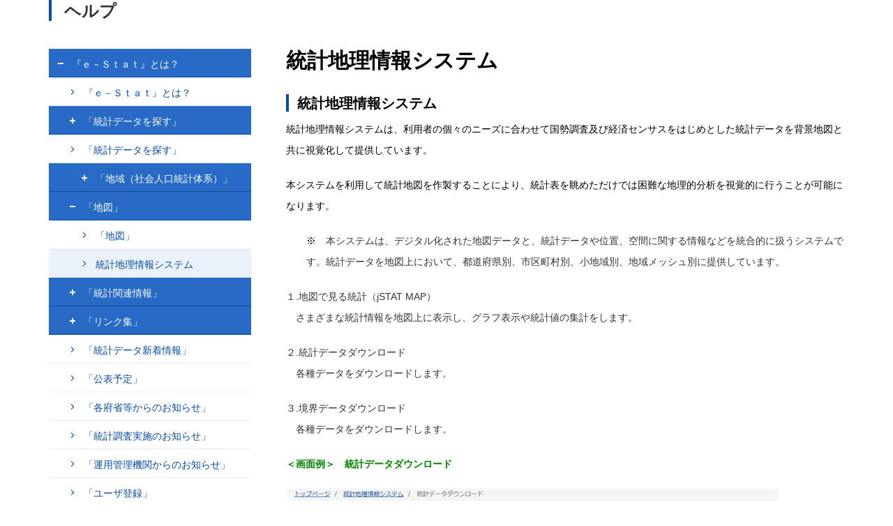

--- FILE ---
content_type: text/html; charset=UTF-8
request_url: https://www.e-stat.go.jp/help/view-on/map/gis
body_size: 13020
content:
<!DOCTYPE html>
<html  lang="ja" dir="ltr" prefix="content: http://purl.org/rss/1.0/modules/content/  dc: http://purl.org/dc/terms/  foaf: http://xmlns.com/foaf/0.1/  og: http://ogp.me/ns#  rdfs: http://www.w3.org/2000/01/rdf-schema#  schema: http://schema.org/  sioc: http://rdfs.org/sioc/ns#  sioct: http://rdfs.org/sioc/types#  skos: http://www.w3.org/2004/02/skos/core#  xsd: http://www.w3.org/2001/XMLSchema# ">
  <head>
    <meta charset="utf-8" />
<script>var _paq = _paq || [];(function(){var u=(("https:" == document.location.protocol) ? "https://www.e-stat.go.jp/matomo/" : "http://www.e-stat.go.jp/matomo/");_paq.push(["setSiteId", "2"]);_paq.push(["setTrackerUrl", u+"matomo.php"]);_paq.push(["setDoNotTrack", 1]);_paq.push(["setCookieDomain", ".www.e-stat.go.jp"]);if (!window.matomo_search_results_active) {_paq.push(["trackPageView"]);}_paq.push(["setIgnoreClasses", ["no-tracking","colorbox"]]);_paq.push(["enableLinkTracking"]);var d=document,g=d.createElement("script"),s=d.getElementsByTagName("script")[0];g.type="text/javascript";g.defer=true;g.async=true;g.src=u+"matomo.js";s.parentNode.insertBefore(g,s);})();</script>
<meta name="description" content="統計地理情報システム 統計地理情報システムは、利用者の個々のニーズに合わせて国勢調査及び経済センサスをはじめとした統計データを背景地図と共に視覚化して提供しています。 本システムを利用して統計地図を作製することにより、統計表を眺めただけでは困難な地理的分析を視覚的に行うことが可能になります。 ※ 本システムは、デジタル化された地図データと、統計データや位置、空間に関する情報などを統合的に扱うシステムです。統計データを地図上において、都道府県別、市区町村別、小地域別、地域メッシュ別に提供しています。 １.地図で見る統計（jSTAT MAP） さまざまな統計情報を地図上に表示し、グラフ表示や統計値の集計をします。 ２.統計データダウンロード 各種データをダウンロードします。" />
<link rel="icon" href="/themes/custom/estat/favicon.ico" />
<link rel="icon" sizes="16x16" href="/themes/custom/estat/images/icon-SMALL.png" />
<link rel="icon" sizes="32x32" href="/themes/custom/estat/images/icon-MEDIUM.png" />
<link rel="icon" sizes="96x96" href="/themes/custom/estat/images/icon-LARGE.png" />
<link rel="icon" sizes="192x192" href="/themes/custom/estat/images/icon-EXLARGE.png" />
<link rel="apple-touch-icon" sizes="152x152" href="/themes/custom/estat/images/apple-touch-icon-ipad.png" />
<link rel="apple-touch-icon" sizes="180x180" href="/themes/custom/estat/images/apple-touch-icon-iphone.png" />
<meta property="og:determiner" content="政府統計の総合窓口（ｅ－Ｓｔａｔ）は各府省等が公表する統計データを一つにまとめ、統計データを検索したり、地図上に表示できるなど、統計を利用する上で、たくさんの便利な機能を備えた政府統計のポータルサイトです。" />
<meta property="og:site_name" content="政府統計の総合窓口" />
<meta property="og:type" content="website" />
<meta property="og:title" content="統計地理情報システム | 政府統計の総合窓口" />
<meta property="og:description" content="統計地理情報システム 統計地理情報システムは、利用者の個々のニーズに合わせて国勢調査及び経済センサスをはじめとした統計データを背景地図と共に視覚化して提供しています。 本システムを利用して統計地図を作製することにより、統計表を眺めただけでは困難な地理的分析を視覚的に行うことが可能になります。 ※ 本システムは、デジタル化された地図データと、統計データや位置、空間に関する情報などを統合的に扱うシステムです。統計データを地図上において、都道府県別、市区町村別、小地域別、地域メッシュ別に提供しています。 １.地図で見る統計（jSTAT MAP） さまざまな統計情報を地図上に表示し、グラフ表示や統計値の集計をします。 ２.統計データダウンロード 各種データをダウンロードします。" />
<meta property="og:image" content="https://www.e-stat.go.jp/themes/custom/estat/images/estat-ogp-for-fb.jpg" />
<meta property="og:image:url" content="https://www.e-stat.go.jp/themes/custom/estat/images/estat-ogp-for-fb.jpg" />
<meta property="fb:app_id" content="2208803312680129" />
<meta name="twitter:card" content="summary" />
<meta name="twitter:description" content="統計地理情報システム 統計地理情報システムは、利用者の個々のニーズに合わせて国勢調査及び経済センサスをはじめとした統計データを背景地図と共に視覚化して提供しています。 本システムを利用して統計地図を作製することにより、統計表を眺めただけでは困難な地理的分析を視覚的に行うことが可能になります。 ※ 本システムは、デジタル化された地図データと、統計データや位置、空間に関する情報などを統合的に扱うシステムです。統計データを地図上において、都道府県別、市区町村別、小地域別、地域メッシュ別に提供しています。 １.地図で見る統計（jSTAT MAP） さまざまな統計情報を地図上に表示し、グラフ表示や統計値の集計をします。 ２.統計データダウンロード 各種データをダウンロードします。" />
<meta name="twitter:title" content="統計地理情報システム | 政府統計の総合窓口" />
<meta name="twitter:image:alt" content="e-Stat" />
<meta name="twitter:image" content="https://www.e-stat.go.jp/themes/custom/estat/images/estat-ogp-for-twitter.jpg" />
<meta name="msapplication-config" content="/browserconfig.xml" />
<meta name="Generator" content="Drupal 10 (https://www.drupal.org)" />
<meta name="MobileOptimized" content="width" />
<meta name="HandheldFriendly" content="true" />
<meta name="viewport" content="width=device-width, initial-scale=1.0" />
<link rel="alternate" hreflang="ja" href="https://www.e-stat.go.jp/help/view-on/map/gis" />
<link rel="canonical" href="https://www.e-stat.go.jp/help/view-on/map/gis" />
<link rel="shortlink" href="https://www.e-stat.go.jp/node/136" />

    <title>統計地理情報システム | 政府統計の総合窓口</title>
    <link rel="stylesheet" media="all" href="/core/assets/vendor/jquery.ui/themes/base/core.css?t7q0ap" />
<link rel="stylesheet" media="all" href="/core/assets/vendor/jquery.ui/themes/base/controlgroup.css?t7q0ap" />
<link rel="stylesheet" media="all" href="/core/assets/vendor/jquery.ui/themes/base/checkboxradio.css?t7q0ap" />
<link rel="stylesheet" media="all" href="/core/assets/vendor/jquery.ui/themes/base/resizable.css?t7q0ap" />
<link rel="stylesheet" media="all" href="/core/assets/vendor/jquery.ui/themes/base/button.css?t7q0ap" />
<link rel="stylesheet" media="all" href="/core/assets/vendor/jquery.ui/themes/base/dialog.css?t7q0ap" />
<link rel="stylesheet" media="all" href="/core/misc/components/progress.module.css?t7q0ap" />
<link rel="stylesheet" media="all" href="/core/misc/components/ajax-progress.module.css?t7q0ap" />
<link rel="stylesheet" media="all" href="/core/modules/system/css/components/align.module.css?t7q0ap" />
<link rel="stylesheet" media="all" href="/core/modules/system/css/components/fieldgroup.module.css?t7q0ap" />
<link rel="stylesheet" media="all" href="/core/modules/system/css/components/container-inline.module.css?t7q0ap" />
<link rel="stylesheet" media="all" href="/core/modules/system/css/components/clearfix.module.css?t7q0ap" />
<link rel="stylesheet" media="all" href="/core/modules/system/css/components/details.module.css?t7q0ap" />
<link rel="stylesheet" media="all" href="/core/modules/system/css/components/hidden.module.css?t7q0ap" />
<link rel="stylesheet" media="all" href="/core/modules/system/css/components/item-list.module.css?t7q0ap" />
<link rel="stylesheet" media="all" href="/core/modules/system/css/components/js.module.css?t7q0ap" />
<link rel="stylesheet" media="all" href="/core/modules/system/css/components/nowrap.module.css?t7q0ap" />
<link rel="stylesheet" media="all" href="/core/modules/system/css/components/position-container.module.css?t7q0ap" />
<link rel="stylesheet" media="all" href="/core/modules/system/css/components/reset-appearance.module.css?t7q0ap" />
<link rel="stylesheet" media="all" href="/core/modules/system/css/components/resize.module.css?t7q0ap" />
<link rel="stylesheet" media="all" href="/core/modules/system/css/components/system-status-counter.css?t7q0ap" />
<link rel="stylesheet" media="all" href="/core/modules/system/css/components/system-status-report-counters.css?t7q0ap" />
<link rel="stylesheet" media="all" href="/core/modules/system/css/components/system-status-report-general-info.css?t7q0ap" />
<link rel="stylesheet" media="all" href="/core/modules/system/css/components/tablesort.module.css?t7q0ap" />
<link rel="stylesheet" media="all" href="/core/assets/vendor/jquery.ui/themes/base/theme.css?t7q0ap" />
<link rel="stylesheet" media="all" href="/themes/custom/estat/bootstrap/css/bootstrap.min.css?t7q0ap" />
<link rel="stylesheet" media="all" href="/themes/custom/estat/css/3.3.7/overrides.min.css?t7q0ap" />
<link rel="stylesheet" media="all" href="/themes/custom/estat/css/custom_style.css?t7q0ap" />

    <script src="/core/assets/vendor/jquery/jquery.min.js?v=3.7.1"></script>
<script src="/core/assets/vendor/once/once.min.js?v=1.0.1"></script>
<script src="/themes/custom/estat/js/jquery.matchHeight-min.js?v=0.7.2"></script>
<script src="/themes/custom/estat/js/slick.min.js?v=1.6.0"></script>
<script src="/themes/custom/estat/bootstrap/js/bootstrap.min.js?t7q0ap"></script>

  </head>
  <body class="path-node page-node-type-help has-glyphicons">
    <a href="#main-content" class="visually-hidden focusable skip-link">
      メインコンテンツに移動
    </a>
    
      <div class="dialog-off-canvas-main-canvas" data-off-canvas-main-canvas>
    <div class="js-nav-outer">
        
      <main role="main" class="main-container container js-quickedit-main-content l-main">
    <div class="row">

                              <div class="col-sm-12" role="heading">
          <div class="region region-header">
    <section id="block-helptitle" class="block block-block-content block-block-content8235a5ee-20aa-47d3-aa9a-fdfd0692a84e clearfix">
  
    

      
            <div class="field field--name-body field--type-text-with-summary field--label-hidden field--item"><div class="b-pageheader-outer">
<div class="b-pageheader">ヘルプ</div>
</div>
</div>
      
  </section>


  </div>

      </div>
                      </div>
    <div class="row l-estatRow">

                  <section class="col-sm-9 col-sm-push-3 l-estatContent">

                                <div class="highlighted">  <div class="region region-highlighted">
    <div data-drupal-messages-fallback class="hidden"></div>

  </div>
</div>
                
                
                
                
                        <a id="main-content"></a>
          <div class="region region-content">
        <h1 class="page-header">
<span>統計地理情報システム</span>
</h1>

  
<article about="/help/view-on/map/gis" class="help is-promoted full clearfix">

  
    

  
  <div class="content">
    
            <div class="field field--name-body field--type-text-with-summary field--label-hidden field--item"><h3>統計地理情報システム</h3>

<p><span style="color: black;">統計地理情報システムは、利用者の個々のニーズに合わせて国勢調査及び経済センサスをはじめとした統計データを背景地図と共に視覚化して提供しています。</span></p>

<p><span style="color: black;">本システムを利用して統計地図を作製することにより、統計表を眺めただけでは困難な地理的分析を視覚的に行うことが可能になります。</span></p>

<p class="20" style="margin-left: 22pt;"><span style="color: black;">※　</span>本システムは、デジタル化された地図データと、統計データや位置、空間に関する情報などを統合的に扱うシステムです。統計データを地図上において、都道府県別、市区町村別、小地域別、地域メッシュ別に提供しています。</p>

<p class="20">１.地図で見る統計（jSTAT MAP）<br>
　さまざまな統計情報を地図上に表示し、グラフ表示や統計値の集計をします。</p>

<p class="20">２.統計データダウンロード<br>
　各種データをダウンロードします。</p>

<p class="20">３.境界データダウンロード<br>
　各種データをダウンロードします。</p>

<p class="20"><b><span style="color: green;">＜画面例＞　統計データダウンロード</span></b></p>

<p class="20"><img alt="統計データダウンロード" data-entity-type="file" data-entity-uuid="3c791a98-1d13-4258-98c3-29b80599745b" height="434" src="/sites/default/files/inline-images/%E3%83%98%E3%83%AB%E3%83%97%E3%80%80e-Stat%E3%81%A8%E3%81%AF%EF%BC%9F-%E5%9C%B0%E5%9B%B3%EF%BC%88%E7%B5%B1%E8%A8%88GIS%EF%BC%89-%E5%9C%B0%E5%9B%B3%E3%81%A7%E8%A6%8B%E3%82%8B%E7%B5%B1%E8%A8%88%EF%BC%88%E7%B5%B1%E8%A8%88GIS%EF%BC%89.png" width="708" loading="lazy"></p>

<p class="20"><b><span style="color: green;">＜画面例＞　境界データダウンロード</span></b></p>

<p class="20"><img alt="境界データダウンロード" data-entity-type="file" data-entity-uuid="955f2b05-0e33-4bfb-b5ca-52f4f3cb4a1c" height="253" src="/sites/default/files/inline-images/%E3%83%98%E3%83%AB%E3%83%97%E3%80%80e-Stat%E3%81%A8%E3%81%AF%EF%BC%9F-%E5%9C%B0%E5%9B%B3%EF%BC%88%E7%B5%B1%E8%A8%88GIS%EF%BC%89-%E5%9C%B0%E5%9B%B3%E3%81%A7%E8%A6%8B%E3%82%8B%E7%B5%B1%E8%A8%88%EF%BC%88%E7%B5%B1%E8%A8%88GIS%EF%BC%89%E2%91%A1.png" width="708" loading="lazy"></p>
</div>
      
  </div>

</article>


  </div>

                </section>

                                          <aside role="complementary" class="col-sm-3 col-sm-pull-9 l-estatSidenav">
                          <div class="region region-sidebar-first">
    <nav role="navigation" aria-labelledby="block-helpmenu-menu" id="block-helpmenu">
            
  <h2 class="visually-hidden" id="block-helpmenu-menu">ヘルプ</h2>
  

        
              <ul class="b-helpmenu js-helpmenu">
                            <li class="active-trail">
        <a href="#nolink">『ｅ－Ｓｔａｔ』とは？</a>
                                  <ul>
                            <li>
        <a href="/help/e-Stat" title="『ｅ－Ｓｔａｔ』とは？" data-drupal-link-system-path="node/66">『ｅ－Ｓｔａｔ』とは？</a>
                  </li>
                        <li>
        <a href="#nolink" title="「統計データを探す」">「統計データを探す」</a>
                  </li>
                        <li>
        <a href="/help/stat-search" title="「統計データを探す」" data-drupal-link-system-path="node/67">「統計データを探す」</a>
                                  <ul>
                            <li>
        <a href="#nolink" title="「地域（社会人口統計体系）」">「地域（社会人口統計体系）」</a>
                                  <ul>
                            <li>
        <a href="/help/view-on/prefectures-city" title="都道府県・市区町村のすがた（社会・人口統計体系）" data-drupal-link-system-path="node/135">都道府県・市区町村のすがた（社会・人口統計体系）</a>
                  </li>
        </ul>
  
            </li>
        </ul>
  
            </li>
                        <li class="active-trail">
        <a href="#nolink" title="「地図」">「地図」</a>
                                  <ul>
                            <li>
        <a href="/help/view-on/map-chart" title="「地図」" data-drupal-link-system-path="node/134">「地図」</a>
                  </li>
                        <li class="active-trail">
        <a href="/help/view-on/map/gis" title="統計地理情報システム" data-drupal-link-system-path="node/136" class="is-active" aria-current="page">統計地理情報システム</a>
                  </li>
        </ul>
  
            </li>
                        <li>
        <a href="#nolink" title="「統計関連情報」">「統計関連情報」</a>
                                  <ul>
                            <li>
        <a href="/help/surveyitems/search-1" title="「統計関連情報」" data-drupal-link-system-path="node/137">「統計関連情報」</a>
                  </li>
                        <li>
        <a href="/help/classifications/terms" title="統計に用いる分類・用語" data-drupal-link-system-path="node/73">統計に用いる分類・用語</a>
                  </li>
                        <li>
        <a href="/help/municipalities/cities/areacode" title="市区町村名・コード" data-drupal-link-system-path="node/74">市区町村名・コード</a>
                  </li>
                        <li>
        <a href="#nolink" title="調査項目">調査項目</a>
                                  <ul>
                            <li>
        <a href="/help/surveyitems/search-2" title="調査項目" data-drupal-link-system-path="node/75">調査項目</a>
                  </li>
                        <li>
        <a href="/help/surveyitems/search-3-1" title="１　「調査項目」とは" data-drupal-link-system-path="node/301">１　「調査項目」とは</a>
                  </li>
                        <li>
        <a href="/help/surveyitems/search-3-2" title="２　「調査項目」でできること" data-drupal-link-system-path="node/77">２　「調査項目」でできること</a>
                  </li>
                        <li>
        <a href="/help/surveyitems/search-3-3" title="３　「調査項目」のデータベースに登録されている内容" data-drupal-link-system-path="node/302">３　「調査項目」のデータベースに登録されている内容</a>
                  </li>
                        <li>
        <a href="/help/surveyitems/search-3-4" title="４　登録データの更新について" data-drupal-link-system-path="node/303">４　登録データの更新について</a>
                  </li>
                        <li>
        <a href="/help/surveyitems/search-3-5" title="５　内容を引用する際の出典明示方法について" data-drupal-link-system-path="node/304">５　内容を引用する際の出典明示方法について</a>
                  </li>
                        <li>
        <a href="/help/surveyitems/search-3-6" title="調査票上の表記、調査項目及び定義単位項目の関係について" data-drupal-link-system-path="node/305">調査票上の表記、調査項目及び定義単位項目の関係について</a>
                  </li>
        </ul>
  
            </li>
                        <li>
        <a href="/help/surveyplan-1" title="調査計画／点検・評価結果" data-drupal-link-system-path="node/1943">調査計画／点検・評価結果</a>
                  </li>
                        <li>
        <a href="/help/admrecord-1" title="行政記録情報等を活用している統計" data-drupal-link-system-path="node/1949">行政記録情報等を活用している統計</a>
                  </li>
        </ul>
  
            </li>
                        <li>
        <a href="#nolink" title="「リンク集」">「リンク集」</a>
                                  <ul>
                            <li>
        <a href="/help/understand-statical-system-study-statics-1" title="「統計を知る・学ぶ」" data-drupal-link-system-path="node/88">「統計を知る・学ぶ」</a>
                  </li>
                        <li>
        <a href="/help/relatives01" title="「統計関係リンク集」" data-drupal-link-system-path="node/138">「統計関係リンク集」</a>
                  </li>
        </ul>
  
            </li>
                        <li>
        <a href="/help/news/whats-new" title="「統計データ新着情報」" data-drupal-link-system-path="node/91">「統計データ新着情報」</a>
                  </li>
                        <li>
        <a href="/help/release-calendar" title="「公表予定」" data-drupal-link-system-path="node/92">「公表予定」</a>
                  </li>
                        <li>
        <a href="/help/news-1-1" title="「各府省等からのお知らせ」" data-drupal-link-system-path="node/93">「各府省等からのお知らせ」</a>
                  </li>
                        <li>
        <a href="/help/news-1-2" title="「統計調査実施のお知らせ」" data-drupal-link-system-path="node/94">「統計調査実施のお知らせ」</a>
                  </li>
                        <li>
        <a href="/help/news-1-3" title="「運用管理機関からのお知らせ」" data-drupal-link-system-path="node/140">「運用管理機関からのお知らせ」</a>
                  </li>
                        <li>
        <a href="/help/mypage/user/preregister" title="「ユーザ登録」" data-drupal-link-system-path="node/96">「ユーザ登録」</a>
                  </li>
                        <li>
        <a href="/help/mypage/login" title="「ログイン」" data-drupal-link-system-path="node/306">「ログイン」</a>
                  </li>
                        <li>
        <a href="/help/quickpoll/list" title="「アンケート」" data-drupal-link-system-path="node/99">「アンケート」</a>
                  </li>
        </ul>
  
            </li>
                        <li>
        <a href="#nolink">操作解説</a>
                                  <ul>
                            <li>
        <a href="/help/operation" title="操作解説" data-drupal-link-system-path="node/299">操作解説</a>
                  </li>
                        <li>
        <a href="#nolink" title="統計データを探す">統計データを探す</a>
                                  <ul>
                            <li>
        <a href="/help/stat-search-2" title="統計データを探す" data-drupal-link-system-path="node/68">統計データを探す</a>
                  </li>
                        <li>
        <a href="/help/stat-search-3-1" title="検索結果の表示切替" data-drupal-link-system-path="node/82">検索結果の表示切替</a>
                  </li>
                        <li>
        <a href="#nolink" title="検索結果例">検索結果例</a>
                                  <ul>
                            <li>
        <a href="/help/stat-search-3-4" title="検索結果例" data-drupal-link-system-path="node/102">検索結果例</a>
                  </li>
                        <li>
        <a href="/help/stat-search-4-2" title="主要な統計から探す" data-drupal-link-system-path="node/103">主要な統計から探す</a>
                  </li>
                        <li>
        <a href="/help/stat-search-4-3" title="政府統計全体から探す" data-drupal-link-system-path="node/104">すべて（政府統計一覧の中）から探す</a>
                  </li>
                        <li>
        <a href="/help/stat-search-4-4" title="キーワードを指定して検索する" data-drupal-link-system-path="node/141">キーワードを指定して検索する</a>
                  </li>
                        <li>
        <a href="/help/stat-search-4-5" title="検索結果絞り込み条件を使って検索結果を絞り込む" data-drupal-link-system-path="node/142">検索結果絞り込み条件を使って検索結果を絞り込む</a>
                  </li>
                        <li>
        <a href="/help/stat-search-4-6" title="表章分類選択を使って検索結果を絞り込む" data-drupal-link-system-path="node/143">表章分類選択を使って検索結果を絞り込む</a>
                  </li>
                        <li>
        <a href="/help/stat-search-4-7" title="調査年月を指定して検索する" data-drupal-link-system-path="node/144">調査年月を指定して検索する</a>
                  </li>
        </ul>
  
            </li>
                        <li>
        <a href="/help/stat-search-3-5" title="政府統計コード一覧" data-drupal-link-system-path="node/87">政府統計コード一覧</a>
                  </li>
        </ul>
  
            </li>
                        <li>
        <a href="#nolink" title="データベースの利用方法">データベースの利用方法</a>
                                  <ul>
                            <li>
        <a href="/help/dbview-2" title="データベースの利用方法" data-drupal-link-system-path="node/145">データベースの利用方法</a>
                  </li>
                        <li>
        <a href="/help/dbview-3-1" title="表選択" data-drupal-link-system-path="node/123">表選択</a>
                  </li>
                        <li>
        <a href="#nolink" title="レイアウト設定">レイアウト設定</a>
                                  <ul>
                            <li>
        <a href="/help/dbview-3-2" title="レイアウト設定" data-drupal-link-system-path="node/124">レイアウト設定</a>
                  </li>
                        <li>
        <a href="/help/dbview-4-1" title="レイアウトを設定する" data-drupal-link-system-path="node/146">レイアウトを設定する</a>
                  </li>
                        <li>
        <a href="/help/dbview-4-2" title="事項設定" data-drupal-link-system-path="node/147">事項設定</a>
                  </li>
                        <li>
        <a href="/help/dbview-4-3" title="表示設定" data-drupal-link-system-path="node/148">表示設定</a>
                  </li>
                        <li>
        <a href="/help/dbview-4-4" title="レイアウトイメージ表示" data-drupal-link-system-path="node/149">レイアウトイメージ表示</a>
                  </li>
                        <li>
        <a href="/help/dbview-4-5" title="解説表示機能" data-drupal-link-system-path="node/150">解説表示機能</a>
                  </li>
                        <li>
        <a href="/help/dbview-4-6" title="項目の選択機能" data-drupal-link-system-path="node/151">項目の選択機能</a>
                  </li>
        </ul>
  
            </li>
                        <li>
        <a href="#nolink" title="表表示">表表示</a>
                                  <ul>
                            <li>
        <a href="/help/dbview-3-3" title="表表示" data-drupal-link-system-path="node/125">表表示</a>
                  </li>
                        <li>
        <a href="/help/dbview-4-7" title="ページ切替機能" data-drupal-link-system-path="node/152">ページ切替機能</a>
                  </li>
                        <li>
        <a href="/help/dbview-4-8" title="表示範囲の移動" data-drupal-link-system-path="node/153">表示範囲の移動</a>
                  </li>
                        <li>
        <a href="/help/dbview-4-9" title="凡例表示" data-drupal-link-system-path="node/154">凡例表示</a>
                  </li>
                        <li>
        <a href="/help/dbview-apirequest" title="APIリクエストURL" data-drupal-link-system-path="node/965">APIリクエストURL</a>
                  </li>
        </ul>
  
            </li>
                        <li>
        <a href="#nolink" title="グラフ表示">グラフ表示</a>
                                  <ul>
                            <li>
        <a href="/help/dbview-3-4" title="グラフ表示" data-drupal-link-system-path="node/155">グラフ表示</a>
                  </li>
                        <li>
        <a href="/help/dbview-4-10" title="棒グラフ" data-drupal-link-system-path="node/156">棒グラフ</a>
                  </li>
                        <li>
        <a href="/help/dbview-4-11" title="折れ線グラフ" data-drupal-link-system-path="node/157">折れ線グラフ</a>
                  </li>
                        <li>
        <a href="/help/dbview-4-12" title="円グラフ" data-drupal-link-system-path="node/158">円グラフ</a>
                  </li>
                        <li>
        <a href="/help/dbview-4-14" title="人口ピラミッド" data-drupal-link-system-path="node/159">人口ピラミッド</a>
                  </li>
                        <li>
        <a href="/help/dbview-4-15" title="層グラフ" data-drupal-link-system-path="node/160">層グラフ</a>
                  </li>
        </ul>
  
            </li>
                        <li>
        <a href="/help/dbview-3-5" title="グラフ変更" data-drupal-link-system-path="node/161">グラフ変更</a>
                  </li>
                        <li>
        <a href="#nolink" title="ダウンロード">ダウンロード</a>
                                  <ul>
                            <li>
        <a href="/help/dbview-3-6" title="ダウンロード" data-drupal-link-system-path="node/162">ダウンロード</a>
                  </li>
                        <li>
        <a href="/help/dbview-4-20" title="統計表をダウンロードする" data-drupal-link-system-path="node/163">統計表をダウンロードする</a>
                  </li>
                        <li>
        <a href="/help/dbview-4-21" title="グラフをダウンロードする" data-drupal-link-system-path="node/164">グラフをダウンロードする</a>
                  </li>
        </ul>
  
            </li>
        </ul>
  
            </li>
                        <li>
        <a href="#nolink" title="地域（社会・人口統計体系）">地域（社会・人口統計体系）</a>
                                  <ul>
                            <li>
        <a href="/help/prefectures-city/updateInfo" title="更新情報" data-drupal-link-system-path="node/2204">更新情報</a>
                  </li>
                        <li>
        <a href="/help/prefectures-city/appearance" title="地域（社会・人口統計体系）" data-drupal-link-system-path="node/166">地域（社会・人口統計体系）</a>
                  </li>
                        <li>
        <a href="/help/regional-statistics-db" title="都道府県・市区町村のすがた（社会・人口統計体系）" data-drupal-link-system-path="node/167">都道府県・市区町村のすがた（社会・人口統計体系）</a>
                  </li>
                        <li>
        <a href="#nolink" title="都道府県データを使う">都道府県データを使う</a>
                                  <ul>
                            <li>
        <a href="/help/prefecture/data00" title="都道府県データを使う" data-drupal-link-system-path="node/168">都道府県データを使う</a>
                  </li>
                        <li>
        <a href="/help/prefecture/data-select" title="データ種別を選択する" data-drupal-link-system-path="node/169">データ種別を選択する</a>
                  </li>
                        <li>
        <a href="#nolink" title="都道府県を選択する">都道府県を選択する</a>
                                  <ul>
                            <li>
        <a href="/help/prefecture/prefecture-select00" title="都道府県を選択する" data-drupal-link-system-path="node/170">都道府県を選択する</a>
                  </li>
                        <li>
        <a href="/help/prefecture/prefecture-select12" title="任意の地域" data-drupal-link-system-path="node/173">任意の地域</a>
                  </li>
                        <li>
        <a href="/help/prefecture/similar-regions00" title="類似の地域" data-drupal-link-system-path="node/174">類似の地域</a>
                  </li>
        </ul>
  
            </li>
                        <li>
        <a href="#nolink" title="項目を選択する">項目を選択する</a>
                                  <ul>
                            <li>
        <a href="/help/prefecture/items-select00" title="項目を選択する" data-drupal-link-system-path="node/175">項目を選択する</a>
                  </li>
                        <li>
        <a href="/help/prefecture/items-select10" title="分野・分類から項目を選択" data-drupal-link-system-path="node/176">分野・分類から項目を選択</a>
                  </li>
        </ul>
  
            </li>
                        <li>
        <a href="/help/prefecture/table-graph" title="統計表・グラフを表示する" data-drupal-link-system-path="node/178">統計表・グラフを表示する</a>
                  </li>
                        <li>
        <a href="#nolink" title="統計表表示">統計表表示</a>
                                  <ul>
                            <li>
        <a href="/help/prefecture/table00" title="統計表表示" data-drupal-link-system-path="node/179">統計表表示</a>
                  </li>
                        <li>
        <a href="/help/prefecture/table10" title="表のレイアウトを変更する" data-drupal-link-system-path="node/180">表のレイアウトを変更する</a>
                  </li>
                        <li>
        <a href="/help/prefecture/table11" title="グラフを表示する" data-drupal-link-system-path="node/181">グラフを表示する</a>
                  </li>
                        <li>
        <a href="/help/prefecture/table12" title="地域を変更する" data-drupal-link-system-path="node/182">地域を変更する</a>
                  </li>
                        <li>
        <a href="/help/prefecture/table13" title="項目を変更する" data-drupal-link-system-path="node/183">項目を変更する</a>
                  </li>
                        <li>
        <a href="/help/prefecture/table15" title="ダウンロードする" data-drupal-link-system-path="node/184">ダウンロードする</a>
                  </li>
                        <li>
        <a href="/help/prefecture/apirequest" title="APIリクエストURL" data-drupal-link-system-path="node/973">APIリクエストURL</a>
                  </li>
                        <li>
        <a href="/help/prefecture/Displaysetting" title="表示設定" data-drupal-link-system-path="node/981">表示設定</a>
                  </li>
                        <li>
        <a href="/help/prefecture/dbview-4-9" title="凡例表示" data-drupal-link-system-path="node/989">凡例表示</a>
                  </li>
                        <li>
        <a href="/help/prefecture/Pagetransition" title="表示範囲の移動" data-drupal-link-system-path="node/997">表示範囲の移動</a>
                  </li>
        </ul>
  
            </li>
                        <li>
        <a href="#nolink" title="グラフ表示">グラフ表示</a>
                                  <ul>
                            <li>
        <a href="/help/prefecture/graph00" title="グラフ表示" data-drupal-link-system-path="node/186">グラフ表示</a>
                  </li>
                        <li>
        <a href="/help/prefecture/dbview-4-10" title="棒グラフ" data-drupal-link-system-path="node/1005">棒グラフ</a>
                  </li>
                        <li>
        <a href="/help/prefecture/dbview-4-11" title="折れ線グラフ" data-drupal-link-system-path="node/1013">折れ線グラフ</a>
                  </li>
                        <li>
        <a href="/help/prefecture/dbview-4-12" title="円グラフ" data-drupal-link-system-path="node/1021">円グラフ</a>
                  </li>
                        <li>
        <a href="/help/prefecture/histogram" title="ヒストグラム" data-drupal-link-system-path="node/1029">ヒストグラム</a>
                  </li>
                        <li>
        <a href="/help/prefecture/Scatterplot" title="散布図" data-drupal-link-system-path="node/1037">散布図</a>
                  </li>
                        <li>
        <a href="/help/prefecture/map" title="地図" data-drupal-link-system-path="node/1045">地図</a>
                  </li>
                        <li>
        <a href="/help/prefecture/graph10" title="グラフの表示を変更する" data-drupal-link-system-path="node/187">グラフの表示を変更する</a>
                  </li>
                        <li>
        <a href="/help/prefecture/graph11" title="統計表を表示する" data-drupal-link-system-path="node/188">統計表を表示する</a>
                  </li>
                        <li>
        <a href="/help/prefecture/graph12" title="地域を変更する" data-drupal-link-system-path="node/189">地域を変更する</a>
                  </li>
                        <li>
        <a href="/help/prefecture/graph13" title="項目を変更する" data-drupal-link-system-path="node/190">項目を変更する</a>
                  </li>
                        <li>
        <a href="/help/prefecture/graph14" title="ダウンロードする" data-drupal-link-system-path="node/191">ダウンロードする</a>
                  </li>
        </ul>
  
            </li>
                        <li>
        <a href="#nolink" title="地域ランキング表示">地域ランキング表示</a>
                                  <ul>
                            <li>
        <a href="/help/prefecture/ranking00" title="地域ランキング表示" data-drupal-link-system-path="node/1615">地域ランキング表示</a>
                  </li>
                        <li>
        <a href="/help/prefecture/ranking10" title="地域を変更する" data-drupal-link-system-path="node/1621">地域を変更する</a>
                  </li>
                        <li>
        <a href="/help/prefecture/ranking11" title="項目を変更する" data-drupal-link-system-path="node/1627">項目を変更する</a>
                  </li>
        </ul>
  
            </li>
        </ul>
  
            </li>
                        <li>
        <a href="#nolink" title="市区町村データを使う">市区町村データを使う</a>
                                  <ul>
                            <li>
        <a href="/help/cities/data00" title="市区町村データを使う" data-drupal-link-system-path="node/194">市区町村データを使う</a>
                  </li>
                        <li>
        <a href="/help/cities/data-select" title="データ種別を選択する" data-drupal-link-system-path="node/197">データ種別を選択する</a>
                  </li>
                        <li>
        <a href="#nolink" title="市区町村を選択する">市区町村を選択する</a>
                                  <ul>
                            <li>
        <a href="/help/cities/cities-select00" title="市区町村を選択する" data-drupal-link-system-path="node/198">市区町村を選択する</a>
                  </li>
                        <li>
        <a href="/help/cities/cities-select12" title="任意の地域" data-drupal-link-system-path="node/201">任意の地域</a>
                  </li>
                        <li>
        <a href="/help/cities/similar-regions00" title="類似の地域" data-drupal-link-system-path="node/202">類似の地域</a>
                  </li>
        </ul>
  
            </li>
                        <li>
        <a href="#nolink" title="項目を選択する">項目を選択する</a>
                                  <ul>
                            <li>
        <a href="/help/cities/items-select00" title="項目を選択する" data-drupal-link-system-path="node/203">項目を選択する</a>
                  </li>
                        <li>
        <a href="/help/cities/items-select10" title="分野・分類から項目を選択" data-drupal-link-system-path="node/204">分野・分類から項目を選択</a>
                  </li>
        </ul>
  
            </li>
                        <li>
        <a href="/help/cities/table-graph" title="統計表・グラフを表示する" data-drupal-link-system-path="node/206">統計表・グラフを表示する</a>
                  </li>
                        <li>
        <a href="#nolink" title="統計表表示">統計表表示</a>
                                  <ul>
                            <li>
        <a href="/help/cities/table00" title="統計表表示" data-drupal-link-system-path="node/207">統計表表示</a>
                  </li>
                        <li>
        <a href="/help/cities/table10" title="表のレイアウトを変更する" data-drupal-link-system-path="node/208">表のレイアウトを変更する</a>
                  </li>
                        <li>
        <a href="/help/cities/table12" title="グラフを表示する" data-drupal-link-system-path="node/210">グラフを表示する</a>
                  </li>
                        <li>
        <a href="/help/cities/table13" title="地域を変更する" data-drupal-link-system-path="node/211">地域を変更する</a>
                  </li>
                        <li>
        <a href="/help/cities/table14-2" title="項目を変更する" data-drupal-link-system-path="node/212">項目を変更する</a>
                  </li>
                        <li>
        <a href="/help/cities/table15" title="ダウンロードする" data-drupal-link-system-path="node/213">ダウンロードする</a>
                  </li>
                        <li>
        <a href="/help/cities/apirequest" title="APIリクエストURL" data-drupal-link-system-path="node/1053">APIリクエストURL</a>
                  </li>
                        <li>
        <a href="/help/cities/Displaysetting" title="表示設定" data-drupal-link-system-path="node/1061">表示設定</a>
                  </li>
                        <li>
        <a href="/help/cities/dbview-4-9" title="凡例表示" data-drupal-link-system-path="node/1069">凡例表示</a>
                  </li>
                        <li>
        <a href="/help/cities/Pagetransition" title="表示範囲の移動" data-drupal-link-system-path="node/1077">表示範囲の移動</a>
                  </li>
        </ul>
  
            </li>
                        <li>
        <a href="#nolink" title="グラフ表示">グラフ表示</a>
                                  <ul>
                            <li>
        <a href="/help/cities/graph00" title="グラフ表示" data-drupal-link-system-path="node/215">グラフ表示</a>
                  </li>
                        <li>
        <a href="/help/cities/graph10" title="グラフの表示を変更する" data-drupal-link-system-path="node/216">グラフの表示を変更する</a>
                  </li>
                        <li>
        <a href="/help/cities/graph11" title="統計表を表示する" data-drupal-link-system-path="node/217">統計表を表示する</a>
                  </li>
                        <li>
        <a href="/help/cities/graph12" title="地域を変更する" data-drupal-link-system-path="node/218">地域を変更する</a>
                  </li>
                        <li>
        <a href="/help/cities/graph13" title="項目を変更する" data-drupal-link-system-path="node/219">項目を変更する</a>
                  </li>
                        <li>
        <a href="/help/cities/graph14" title="ダウンロードする" data-drupal-link-system-path="node/220">ダウンロードする</a>
                  </li>
        </ul>
  
            </li>
                        <li>
        <a href="#nolink" title="地域ランキング表示">地域ランキング表示</a>
                                  <ul>
                            <li>
        <a href="/help/cities/ranking00" title="地域ランキング表示" data-drupal-link-system-path="node/1633">地域ランキング表示</a>
                  </li>
                        <li>
        <a href="/help/cities/ranking10" title="地域を変更する" data-drupal-link-system-path="node/1639">地域を変更する</a>
                  </li>
                        <li>
        <a href="/help/cities/ranking11" title="項目を変更する" data-drupal-link-system-path="node/1645">項目を変更する</a>
                  </li>
        </ul>
  
            </li>
        </ul>
  
            </li>
        </ul>
  
            </li>
                        <li>
        <a href="#nolink" title="地図">地図</a>
                                  <ul>
                            <li>
        <a href="/help/view-on/map/statistics-gis" title="地図で見る統計（jSTAT MAP）" data-drupal-link-system-path="node/222">地図で見る統計（jSTAT MAP）</a>
                  </li>
                        <li>
        <a href="/help/view-on/map/about_gis" title="地図で見る統計（jSTAT MAP）とは" data-drupal-link-system-path="node/1349">地図で見る統計（jSTAT MAP）とは</a>
                  </li>
                        <li>
        <a href="/help/view-on/map/start_gis" title="jSTAT MAPを始める" data-drupal-link-system-path="node/1357">jSTAT MAPを始める</a>
                  </li>
                        <li>
        <a href="/help/view-on/map/statistics_data" title="統計データダウンロード" data-drupal-link-system-path="node/1085">統計データダウンロード</a>
                  </li>
                        <li>
        <a href="/help/view-on/map/boundary_data" title="境界データダウンロード" data-drupal-link-system-path="node/1093">境界データダウンロード</a>
                  </li>
                        <li>
        <a href="#nolink" title="データ定義情報">データ定義情報</a>
                                  <ul>
                            <li>
        <a href="/help/data-definition-information/about-recorded-data" title="収録データについて" data-drupal-link-system-path="node/1101">収録データについて</a>
                  </li>
                        <li>
        <a href="/help/data-definition-information/download" title="ダウンロードデータについて" data-drupal-link-system-path="node/1109">ダウンロードデータについて</a>
                  </li>
        </ul>
  
            </li>
                        <li>
        <a href="/help/data-definition-information/update-information" title="更新情報" data-drupal-link-system-path="node/1117">更新情報</a>
                  </li>
        </ul>
  
            </li>
                        <li>
        <a href="#nolink" title="調査項目">調査項目</a>
                                  <ul>
                            <li>
        <a href="/help/surveyitems/search-3" title="調査項目を調べる" data-drupal-link-system-path="node/300">調査項目を調べる</a>
                  </li>
                        <li>
        <a href="/help/surveyitems/search-3-10" title="「調査項目を調べる」の検索機能について" data-drupal-link-system-path="node/76">「調査項目を調べる」の検索機能について</a>
                  </li>
                        <li>
        <a href="/help/surveyitems/search-3-12" title="政府統計名から調べる" data-drupal-link-system-path="node/78">政府統計名から調べる</a>
                  </li>
                        <li>
        <a href="/help/surveyitems/search-3-14" title="検索結果画面と表示される内容について" data-drupal-link-system-path="node/793">検索結果画面と表示される内容について</a>
                  </li>
                        <li>
        <a href="/help/surveyitems/search-3-15" title="調査項目収録データについて" data-drupal-link-system-path="node/81">調査項目収録データについて</a>
                  </li>
                        <li>
        <a href="/help/surveyitems/search-3-16" title="分類情報について" data-drupal-link-system-path="node/223">分類情報について</a>
                  </li>
                        <li>
        <a href="/help/surveyitems/search-3-17" title="更新情報" data-drupal-link-system-path="node/224">更新情報</a>
                  </li>
        </ul>
  
            </li>
                        <li>
        <a href="#nolink" title="統計に用いる分類・用語">統計に用いる分類・用語</a>
                                  <ul>
                            <li>
        <a href="/help/classifications/terms-2" title="統計に用いる分類・用語" data-drupal-link-system-path="node/225">統計に用いる分類・用語</a>
                  </li>
                        <li>
        <a href="#nolink" title="統計分類を検索する">統計分類を検索する</a>
                                  <ul>
                            <li>
        <a href="/help/classifications/terms-3-1" title="統計分類を検索する" data-drupal-link-system-path="node/226">統計分類を検索する</a>
                  </li>
                        <li>
        <a href="/help/classifications/terms-4-1" title="改定年月日を選択する" data-drupal-link-system-path="node/227">改定年月日を選択する</a>
                  </li>
                        <li>
        <a href="/help/classifications/terms-4-2" title="分類の階層から検索する" data-drupal-link-system-path="node/228">分類の階層から検索する</a>
                  </li>
                        <li>
        <a href="/help/classifications/terms-4-3" title="詳細情報を表示する" data-drupal-link-system-path="node/229">詳細情報を表示する</a>
                  </li>
                        <li>
        <a href="/help/classifications/terms-4-4" title="分類コード検索を使う" data-drupal-link-system-path="node/230">分類コード検索を使う</a>
                  </li>
                        <li>
        <a href="/help/classifications/terms-4-5" title="キーワード検索を使う" data-drupal-link-system-path="node/231">キーワード検索を使う</a>
                  </li>
                        <li>
        <a href="/help/classifications/terms-4-6" title="分類を集約しないで一覧表示を使う" data-drupal-link-system-path="node/232">分類を集約しないで一覧表示を使う</a>
                  </li>
                        <li>
        <a href="/help/classifications/terms-4-7" title="検索結果をダウンロードする" data-drupal-link-system-path="node/233">検索結果をダウンロードする</a>
                  </li>
        </ul>
  
            </li>
                        <li>
        <a href="/help/classifications/terms-3-2" title="改定情報をみる" data-drupal-link-system-path="node/235">改定情報をみる</a>
                  </li>
                        <li>
        <a href="/help/classifications/terms-3-3" title="注意事項" data-drupal-link-system-path="node/236">注意事項</a>
                  </li>
                        <li>
        <a href="/help/classifications/terms-3-4" title="更新情報" data-drupal-link-system-path="node/237">更新情報</a>
                  </li>
        </ul>
  
            </li>
                        <li>
        <a href="#nolink" title="市区町村名・コード">市区町村名・コード</a>
                                  <ul>
                            <li>
        <a href="/help/municipalities/cities" title="市区町村名・コード" data-drupal-link-system-path="node/238">市区町村名・コード</a>
                  </li>
                        <li>
        <a href="#nolink" title="市区町村を探す">市区町村を探す</a>
                                  <ul>
                            <li>
        <a href="/help/municipalities/cities/areacode-3" title="市区町村を探すを探す" data-drupal-link-system-path="node/239">市区町村を探す</a>
                  </li>
                        <li>
        <a href="/help/municipalities/cities/areacode-4-1" title="表示項目を変更する" data-drupal-link-system-path="node/240">表示項目を変更する</a>
                  </li>
                        <li>
        <a href="/help/municipalities/cities/areacode-4-2" title="ダウンロードする" data-drupal-link-system-path="node/241">ダウンロードする</a>
                  </li>
        </ul>
  
            </li>
                        <li>
        <a href="#nolink" title="廃置分合等情報を探す">廃置分合等情報を探す</a>
                                  <ul>
                            <li>
        <a href="/help/municipalities/cities/absorption-separation-of-municipalities-3" title="廃置分合等情報を探す" data-drupal-link-system-path="node/243">廃置分合等情報を探す</a>
                  </li>
                        <li>
        <a href="/help/municipalities/cities/absorption-separation-of-municipalities/-4-1" title="表示項目を変更する" data-drupal-link-system-path="node/244">表示項目を変更する</a>
                  </li>
                        <li>
        <a href="/help/municipalities/cities/absorption-separation-of-municipalities/-4-2" title="ダウンロードする" data-drupal-link-system-path="node/245">ダウンロードする</a>
                  </li>
        </ul>
  
            </li>
                        <li>
        <a href="#nolink" title="市区町村数を調べる">市区町村数を調べる</a>
                                  <ul>
                            <li>
        <a href="/help/municipalities/number-of-municipalities-3" title="市区町村数を調べる" data-drupal-link-system-path="node/247">市区町村数を調べる</a>
                  </li>
                        <li>
        <a href="/help/municipalities/number-of-municipalities-4" title="ダウンロードする" data-drupal-link-system-path="node/248">ダウンロードする</a>
                  </li>
        </ul>
  
            </li>
        </ul>
  
            </li>
                        <li>
        <a href="#nolink">調査計画／点検・評価結果</a>
                                  <ul>
                            <li>
        <a href="/help/surveyplan-2-1" data-drupal-link-system-path="node/1955">統計調査計画</a>
                  </li>
                        <li>
        <a href="/help/surveyplan-2-2" data-drupal-link-system-path="node/1961">点検・評価結果</a>
                  </li>
        </ul>
  
            </li>
                        <li>
        <a href="#nolink">行政記録情報等を活用している統計</a>
                                  <ul>
                            <li>
        <a href="/help/admrecord-2-1" data-drupal-link-system-path="node/1967">すべて</a>
                  </li>
                        <li>
        <a href="/help/admrecord-2-2" data-drupal-link-system-path="node/1973">統計調査</a>
                  </li>
                        <li>
        <a href="/help/admrecord-2-3" data-drupal-link-system-path="node/1979">業務統計</a>
                  </li>
        </ul>
  
            </li>
                        <li>
        <a href="#nolink" title="統計データ新着情報">統計データ新着情報</a>
                                  <ul>
                            <li>
        <a href="/help/news/whats-new-2" title="統計データ新着情報" data-drupal-link-system-path="node/253">統計データ新着情報</a>
                  </li>
                        <li>
        <a href="#nolink" title="統計表一覧を表示する">統計表一覧を表示する</a>
                                  <ul>
                            <li>
        <a href="/help/news/whats-new-3-1" title="統計表一覧を表示する" data-drupal-link-system-path="node/254">統計表一覧を表示する</a>
                  </li>
                        <li>
        <a href="/help/news/whats-new-4-1" title="最新の統計表を表示する" data-drupal-link-system-path="node/255">最新の統計表を表示する</a>
                  </li>
        </ul>
  
            </li>
                        <li>
        <a href="/help/news/whats-new-3-2" title="条件を指定して検索する" data-drupal-link-system-path="node/257">条件を指定して検索する</a>
                  </li>
        </ul>
  
            </li>
                        <li>
        <a href="#nolink" title="公表予定「一覧表示」">公表予定「一覧表示」</a>
                                  <ul>
                            <li>
        <a href="/help/release-calendar-2" title="公表予定「一覧表示」" data-drupal-link-system-path="node/258">公表予定「一覧表示」</a>
                  </li>
                        <li>
        <a href="/help/release-calendar-3-1" title="政府統計名を絞り込む" data-drupal-link-system-path="node/259">政府統計名を絞り込む</a>
                  </li>
                        <li>
        <a href="/help/release-calendar-3-2" title="月単位で公表予定を見る" data-drupal-link-system-path="node/260">月単位で公表予定を見る</a>
                  </li>
        </ul>
  
            </li>
                        <li>
        <a href="#nolink" title="各府省等からのお知らせ">各府省等からのお知らせ</a>
                                  <ul>
                            <li>
        <a href="/help/news-2-1" title="各府省等からのお知らせ" data-drupal-link-system-path="node/261">各府省等からのお知らせ</a>
                  </li>
                        <li>
        <a href="/help/news-3-1" title="作成機関を絞り込む" data-drupal-link-system-path="node/262">作成機関を絞り込む</a>
                  </li>
        </ul>
  
            </li>
                        <li>
        <a href="#nolink" title="統計調査実施のお知らせ">統計調査実施のお知らせ</a>
                                  <ul>
                            <li>
        <a href="/help/news-2-2" title="統計調査実施のお知らせ" data-drupal-link-system-path="node/263">統計調査実施のお知らせ</a>
                  </li>
                        <li>
        <a href="/help/news-3-2" title="作成機関を絞り込む" data-drupal-link-system-path="node/264">作成機関を絞り込む</a>
                  </li>
        </ul>
  
            </li>
                        <li>
        <a href="/help/news-2-3" title="運用管理機関からのお知らせ" data-drupal-link-system-path="node/265">運用管理機関からのお知らせ</a>
                  </li>
                        <li>
        <a href="#nolink" title="アンケート">アンケート</a>
                                  <ul>
                            <li>
        <a href="/help/quickpoll/list-2" title="アンケート" data-drupal-link-system-path="node/266">アンケート</a>
                  </li>
                        <li>
        <a href="/help/quickpoll/list-3" title="アンケートに答える" data-drupal-link-system-path="node/267">アンケートに答える</a>
                  </li>
        </ul>
  
            </li>
                        <li>
        <a href="#nolink" title="ユーザ登録・変更">ユーザ登録・変更</a>
                                  <ul>
                            <li>
        <a href="/help/mypage/login-2" title="ユーザ登録・変更" data-drupal-link-system-path="node/268">ユーザ登録・変更</a>
                  </li>
                        <li>
        <a href="/help/mypage/login-3-1" title="ユーザ登録をする" data-drupal-link-system-path="node/269">ユーザ登録をする</a>
                  </li>
                        <li>
        <a href="/help/mypage/login-3-2" title="ユーザ情報を変更する" data-drupal-link-system-path="node/270">ユーザ情報を変更する</a>
                  </li>
                        <li>
        <a href="/help/mypage/user/password" title="パスワードを変更する" data-drupal-link-system-path="node/271">パスワードを変更する</a>
                  </li>
                        <li>
        <a href="/help/mypage/user/delete" title="ユーザ情報を取り消す" data-drupal-link-system-path="node/272">ユーザ情報を取り消す</a>
                  </li>
        </ul>
  
            </li>
                        <li>
        <a href="#nolink" title="ログイン">ログイン</a>
                                  <ul>
                            <li>
        <a href="/help/mypage/login-1" title="ログイン" data-drupal-link-system-path="node/292">ログイン</a>
                  </li>
                        <li>
        <a href="/help/mypage/login-3" title="パスワードを忘れた場合" data-drupal-link-system-path="node/97">パスワードを忘れた場合</a>
                  </li>
        </ul>
  
            </li>
                        <li>
        <a href="#nolink" title="新着情報配信サービス">新着情報配信サービス</a>
                                  <ul>
                            <li>
        <a href="/help/mypage/alerts" title="新着情報配信サービス" data-drupal-link-system-path="node/273">新着情報配信サービス</a>
                  </li>
                        <li>
        <a href="#nolink" title="メールによる配信">メールによる配信</a>
                                  <ul>
                            <li>
        <a href="/help/mypage/alerts-3" title="メールによる配信" data-drupal-link-system-path="node/276">メールによる配信</a>
                  </li>
                        <li>
        <a href="/help/mypage/alerts-4-1" title="配信サービスを設定する" data-drupal-link-system-path="node/277">配信サービスを設定する</a>
                  </li>
                        <li>
        <a href="/help/mypage/alerts-4-2" title="配信を停止する" data-drupal-link-system-path="node/278">配信を停止する</a>
                  </li>
                        <li>
        <a href="/help/mypage/alerts-4-3" title="配信を再開する" data-drupal-link-system-path="node/279">配信を再開する</a>
                  </li>
                        <li>
        <a href="/help/mypage/alerts-4-4" title="配信を更新する" data-drupal-link-system-path="node/280">配信を更新する</a>
                  </li>
        </ul>
  
            </li>
        </ul>
  
            </li>
                        <li>
        <a href="#nolink" title="マイページ">マイページ</a>
                                  <ul>
                            <li>
        <a href="/help/mypage/register-2" title="マイページ" data-drupal-link-system-path="node/281">マイページ</a>
                  </li>
                        <li>
        <a href="/help/mypage/register-3" title="マイページを設定する" data-drupal-link-system-path="node/282">マイページを設定する</a>
                  </li>
                        <li>
        <a href="/help/mypage/view/database" title="マイページを見る" data-drupal-link-system-path="node/283">マイページを見る</a>
                  </li>
                        <li>
        <a href="/help/mypage/register" title="マイページを更新する" data-drupal-link-system-path="node/284">マイページを更新する</a>
                  </li>
        </ul>
  
            </li>
                        <li>
        <a href="#nolink" title="ランキング">ランキング</a>
                                  <ul>
                            <li>
        <a href="/help/ranking-2" title="ランキング" data-drupal-link-system-path="node/285">ランキング</a>
                  </li>
                        <li>
        <a href="#nolink" title="キーワードランキング">キーワードランキング</a>
                                  <ul>
                            <li>
        <a href="/help/ranking-3-1" title="キーワードランキング" data-drupal-link-system-path="node/286">キーワードランキング</a>
                  </li>
                        <li>
        <a href="/help/ranking-4" title="ランキング表" data-drupal-link-system-path="node/287">ランキング表</a>
                  </li>
                        <li>
        <a href="/help/ranking-5" title="ランキング表（よく利用されている統計表）" data-drupal-link-system-path="node/2172">ランキング表（よく利用されている統計表）</a>
                  </li>
        </ul>
  
            </li>
                        <li>
        <a href="/help/ranking-3-2" title="統計表ランキング" data-drupal-link-system-path="node/288">統計表ランキング</a>
                  </li>
                        <li>
        <a href="/help/ranking-3-3" title="統計データベースランキング" data-drupal-link-system-path="node/2173">統計データベースランキング</a>
                  </li>
        </ul>
  
            </li>
        </ul>
  
            </li>
                        <li>
        <a href="#nolink">よくある質問</a>
                                  <ul>
                            <li>
        <a href="/help/e-Stat-1-1" title="よくある質問" data-drupal-link-system-path="node/118">よくある質問</a>
                  </li>
                        <li>
        <a href="/help/e-Stat-1-2" title="サイト全般について" data-drupal-link-system-path="node/119">サイト全般について</a>
                  </li>
                        <li>
        <a href="#nolink" title="サイトの利用方法について">サイトの利用方法について</a>
                                  <ul>
                            <li>
        <a href="/help/e-Stat-1-3" title="サイトの利用方法について" data-drupal-link-system-path="node/120">サイトの利用方法について</a>
                  </li>
                        <li>
        <a href="/help/stat-search-3" title="「統計データを探す」機能について" data-drupal-link-system-path="node/294">「統計データを探す」機能について</a>
                  </li>
                        <li>
        <a href="#nolink" title="「統計データを探す」のデータベースの利用方法について">「統計データを探す」のデータベースの利用方法について</a>
                                  <ul>
                            <li>
        <a href="/help/dbview-2-1" title="「統計データを探す」のデータベースの利用方法について" data-drupal-link-system-path="node/295">「統計データを探す」のデータベースの利用方法について</a>
                  </li>
                        <li>
        <a href="/help/dbview-3-10" title="グラフレイアウト設定" data-drupal-link-system-path="node/296">グラフレイアウト設定</a>
                  </li>
        </ul>
  
            </li>
                        <li>
        <a href="/help/excel/statistics-file" title="Excel形式統計表ファイルについて" data-drupal-link-system-path="node/297">Excel形式統計表ファイルについて</a>
                  </li>
        </ul>
  
            </li>
        </ul>
  
            </li>
                        <li>
        <a href="#nolink">ヘルプシステムについて</a>
                                  <ul>
                            <li>
        <a href="/help/help-system" title="ヘルプシステムについて" data-drupal-link-system-path="node/298">ヘルプシステムについて</a>
                  </li>
        </ul>
  
            </li>
        </ul>
  


  </nav>

  </div>

          </aside>
                    
                        </div>
  </main>
  
            <div class="region region-footer">
    <section id="block-saitonitsuite" class="block block-block-content block-block-contentdf42a9fd-ab7d-47fa-a2fe-5e7ec739a0e9 clearfix">
  
    

      
            <div class="field field--name-body field--type-text-with-summary field--label-hidden field--item"><footer class="footer">
<nav class="footer-nav">
<div class="container footer-container">
<h2>サイトについて</h2>

<ul>
	<li><a href="/about" tabindex="2001">このサイトについて</a></li>
	<li><a href="/terms-of-use" tabindex="2002">利用規約</a></li>
	<li><a href="/privacy" tabindex="2003">プライバシーポリシー</a></li>
</ul>
</div>
</nav>
</footer>
</div>
      
  </section>

<section id="block-nolink" class="block block-block-content block-block-content1a7e4290-2a96-4bd8-951d-11b0c5f863c6 clearfix">
  
    

      
            <div class="field field--name-body field--type-text-with-summary field--label-hidden field--item"><div id="nolink">nolink</div>
</div>
      
  </section>


  </div>

        </div>

  </div>

    
    <script type="application/json" data-drupal-selector="drupal-settings-json">{"path":{"baseUrl":"\/","pathPrefix":"","currentPath":"node\/136","currentPathIsAdmin":false,"isFront":false,"currentLanguage":"ja"},"pluralDelimiter":"\u0003","suppressDeprecationErrors":true,"ajaxPageState":{"libraries":"eJw9ilsOwyAMwC4E5UhVoBGkg4YlYRq336Q-vmxZjsymJtBDvG3tgisdZO5JoXPnD4pLLBg2GR3qshFUzgvs8HWoBhbSUOO2ahLqdrVcOUL1arPSka-4vwfK9A0sFV-Qcrl3rZRel1vBhv583f_lxuGE06mGLURQ_AE6dEwO","theme":"estat","theme_token":null},"ajaxTrustedUrl":[],"matomo":{"disableCookies":false,"trackColorbox":false,"trackMailto":true},"bootstrap":{"forms_has_error_value_toggle":1,"modal_animation":1,"modal_backdrop":"true","modal_focus_input":1,"modal_keyboard":1,"modal_select_text":1,"modal_show":1,"modal_size":"","popover_enabled":1,"popover_animation":1,"popover_auto_close":1,"popover_container":"body","popover_content":"","popover_delay":"0","popover_html":0,"popover_placement":"right","popover_selector":"","popover_title":"","popover_trigger":"click"},"user":{"uid":0,"permissionsHash":"1536d9d4247482a79691617aa14f3fc22d9a8087226025a949cd59b71f61d614"}}</script>
<script src="/core/assets/vendor/underscore/underscore-min.js?v=1.13.7"></script>
<script src="/sites/default/files/languages/ja_zx3QFRW851z0z9X-DACjZc8Wlti-e4o6MJ3yDCpb5bE.js?t7q0ap"></script>
<script src="/core/misc/drupalSettingsLoader.js?v=10.6.1"></script>
<script src="/core/misc/drupal.js?v=10.6.1"></script>
<script src="/core/misc/drupal.init.js?v=10.6.1"></script>
<script src="/core/assets/vendor/jquery.ui/ui/version-min.js?v=10.6.1"></script>
<script src="/core/assets/vendor/jquery.ui/ui/data-min.js?v=10.6.1"></script>
<script src="/core/assets/vendor/jquery.ui/ui/disable-selection-min.js?v=10.6.1"></script>
<script src="/core/assets/vendor/jquery.ui/ui/jquery-patch-min.js?v=10.6.1"></script>
<script src="/core/assets/vendor/jquery.ui/ui/scroll-parent-min.js?v=10.6.1"></script>
<script src="/core/assets/vendor/jquery.ui/ui/unique-id-min.js?v=10.6.1"></script>
<script src="/core/assets/vendor/jquery.ui/ui/focusable-min.js?v=10.6.1"></script>
<script src="/core/assets/vendor/jquery.ui/ui/keycode-min.js?v=10.6.1"></script>
<script src="/core/assets/vendor/jquery.ui/ui/plugin-min.js?v=10.6.1"></script>
<script src="/core/assets/vendor/jquery.ui/ui/widget-min.js?v=10.6.1"></script>
<script src="/core/assets/vendor/jquery.ui/ui/labels-min.js?v=10.6.1"></script>
<script src="/core/assets/vendor/jquery.ui/ui/widgets/controlgroup-min.js?v=10.6.1"></script>
<script src="/core/assets/vendor/jquery.ui/ui/form-reset-mixin-min.js?v=10.6.1"></script>
<script src="/core/assets/vendor/jquery.ui/ui/widgets/mouse-min.js?v=10.6.1"></script>
<script src="/core/assets/vendor/jquery.ui/ui/widgets/checkboxradio-min.js?v=10.6.1"></script>
<script src="/core/assets/vendor/jquery.ui/ui/widgets/draggable-min.js?v=10.6.1"></script>
<script src="/core/assets/vendor/jquery.ui/ui/widgets/resizable-min.js?v=10.6.1"></script>
<script src="/core/assets/vendor/jquery.ui/ui/widgets/button-min.js?v=10.6.1"></script>
<script src="/core/assets/vendor/jquery.ui/ui/widgets/dialog-min.js?v=10.6.1"></script>
<script src="/core/assets/vendor/tabbable/index.umd.min.js?v=6.3.0"></script>
<script src="/core/assets/vendor/tua-body-scroll-lock/tua-bsl.umd.min.js?v=10.6.1"></script>
<script src="/themes/contrib/bootstrap/js/bootstrap-pre-init.js?t7q0ap"></script>
<script src="/themes/contrib/bootstrap/js/drupal.bootstrap.js?t7q0ap"></script>
<script src="/themes/contrib/bootstrap/js/attributes.js?t7q0ap"></script>
<script src="/themes/contrib/bootstrap/js/theme.js?t7q0ap"></script>
<script src="/themes/contrib/bootstrap/js/popover.js?t7q0ap"></script>
<script src="/core/misc/progress.js?v=10.6.1"></script>
<script src="/themes/contrib/bootstrap/js/misc/progress.js?t7q0ap"></script>
<script src="/core/assets/vendor/loadjs/loadjs.min.js?v=4.3.0"></script>
<script src="/core/misc/debounce.js?v=10.6.1"></script>
<script src="/core/misc/announce.js?v=10.6.1"></script>
<script src="/core/misc/message.js?v=10.6.1"></script>
<script src="/themes/contrib/bootstrap/js/misc/message.js?t7q0ap"></script>
<script src="/core/misc/ajax.js?v=10.6.1"></script>
<script src="/themes/contrib/bootstrap/js/misc/ajax.js?t7q0ap"></script>
<script src="/core/misc/displace.js?v=10.6.1"></script>
<script src="/core/misc/jquery.tabbable.shim.js?v=10.6.1"></script>
<script src="/core/misc/position.js?v=10.6.1"></script>
<script src="/themes/contrib/bootstrap/js/modal.js?t7q0ap"></script>
<script src="/themes/contrib/bootstrap/js/dialog.js?t7q0ap"></script>
<script src="/themes/contrib/bootstrap/js/modal.jquery.ui.bridge.js?t7q0ap"></script>
<script src="/core/misc/dialog/dialog-deprecation.js?v=10.6.1"></script>
<script src="/core/misc/dialog/dialog.js?v=10.6.1"></script>
<script src="/core/misc/dialog/dialog.position.js?v=10.6.1"></script>
<script src="/core/misc/dialog/dialog.ajax.js?v=10.6.1"></script>
<script src="/themes/contrib/bootstrap/js/misc/dialog.ajax.js?t7q0ap"></script>
<script src="/themes/custom/estat/js/custom_script.js?t7q0ap"></script>
<script src="/modules/contrib/matomo/js/matomo.js?t7q0ap"></script>

    <p id="page-top" class="tokei-pagetop"><a href="" tabindex="9995" data-role="osv-scroll"><span class="glyphicon glyphicon-chevron-up" aria-hidden="true"></span><span class="sr-only"></span></a></p>
    <div></div>
  </body>
</html>


--- FILE ---
content_type: image/svg+xml
request_url: https://www.e-stat.go.jp/themes/custom/estat/images/ic-left-arrow-blue.svg
body_size: 45
content:
<svg xmlns="http://www.w3.org/2000/svg" width="8" height="8" viewBox="0 0 8 8"><path fill="#0D4896" d="M6.4 4l-4-4-.8.8L4.8 4 1.6 7.2l.8.8"/></svg>


--- FILE ---
content_type: image/svg+xml
request_url: https://www.e-stat.go.jp/themes/custom/estat/images/ic-plus.svg
body_size: 56
content:
<svg xmlns="http://www.w3.org/2000/svg" width="8" height="8" viewBox="0 0 8 8"><path fill-rule="evenodd" clip-rule="evenodd" fill="#FFF" d="M5 3V0H3v3H0v2h3v3h2V5h3V3"/></svg>

--- FILE ---
content_type: application/javascript; charset=utf-8
request_url: https://www.e-stat.go.jp/sites/default/files/languages/ja_zx3QFRW851z0z9X-DACjZc8Wlti-e4o6MJ3yDCpb5bE.js?t7q0ap
body_size: 6342
content:
window.drupalTranslations = {"strings":{"":{"An AJAX HTTP error occurred.":"AJAX HTTP\u30a8\u30e9\u30fc\u304c\u767a\u751f\u3057\u307e\u3057\u305f\u3002","HTTP Result Code: !status":"HTTP \u30ea\u30b6\u30eb\u30c8\u30b3\u30fc\u30c9: !status","An AJAX HTTP request terminated abnormally.":"AJAX HTTP\u30ea\u30af\u30a8\u30b9\u30c8\u304c\u7570\u5e38\u7d42\u4e86\u3057\u307e\u3057\u305f\u3002","Debugging information follows.":"\u30c7\u30d0\u30c3\u30b0\u7528\u60c5\u5831\u306f\u4ee5\u4e0b\u306e\u901a\u308a\u3067\u3059\u3002","Path: !uri":"\u30d1\u30b9\uff1a !uri","StatusText: !statusText":"\u30b9\u30c6\u30fc\u30bf\u30b9\u30c6\u30ad\u30b9\u30c8: !statusText","ResponseText: !responseText":"\u30ec\u30b9\u30dd\u30f3\u30b9\u30c6\u30ad\u30b9\u30c8:  !responseText","ReadyState: !readyState":"\u30ec\u30c7\u30a3\u30fc\u30b9\u30c6\u30fc\u30c8: !readyState","CustomMessage: !customMessage":"\u30ab\u30b9\u30bf\u30e0\u30e1\u30c3\u30bb\u30fc\u30b8: !customMessage","Please wait...":"\u3057\u3070\u3089\u304f\u304a\u5f85\u3061\u304f\u3060\u3055\u3044...","The response failed verification so will not be processed.":"\u30ec\u30b9\u30dd\u30f3\u30b9\u304c\u691c\u8a3c\u306b\u5931\u6557\u3057\u305f\u305f\u3081\u51e6\u7406\u3055\u308c\u307e\u305b\u3093\u3002","The callback URL is not local and not trusted: !url":"\u30b3\u30fc\u30eb\u30d0\u30c3\u30af URL \u306f\u30ed\u30fc\u30ab\u30eb\u306e\u3082\u306e\u3067\u306f\u306a\u304f\u4fe1\u983c\u3067\u304d\u307e\u305b\u3093: !url","Changed":"\u5909\u66f4\u6e08","Hide":"\u975e\u8868\u793a","Show":"\u8868\u793a","List additional actions":"\u8ffd\u52a0\u306e\u30a2\u30af\u30b7\u30e7\u30f3\u4e00\u89a7","New revision":"\u65b0\u898f\u30ea\u30d3\u30b8\u30e7\u30f3","No revision":"\u30ea\u30d3\u30b8\u30e7\u30f3\u306a\u3057","Needs to be updated":"\u66f4\u65b0\u3059\u308b\u5fc5\u8981\u304c\u3042\u308a\u307e\u3059","Does not need to be updated":"\u66f4\u65b0\u3059\u308b\u5fc5\u8981\u306f\u3042\u308a\u307e\u305b\u3093","Flag other translations as outdated":"\u4ed6\u306e\u30b3\u30f3\u30c6\u30f3\u30c4\u306b\u671f\u9650\u5207\u308c\u306e\u30d5\u30e9\u30b0\u3092\u7acb\u3066\u308b","Do not flag other translations as outdated":"\u4ed6\u306e\u30b3\u30f3\u30c6\u30f3\u30c4\u306b\u671f\u9650\u5207\u308c\u306e\u30d5\u30e9\u30b0\u3092\u7acb\u3066\u306a\u3044","Edit":"\u7de8\u96c6","Status message":"\u30b9\u30c6\u30fc\u30bf\u30b9\u30e1\u30c3\u30bb\u30fc\u30b8","Error message":"\u30a8\u30e9\u30fc\u30e1\u30c3\u30bb\u30fc\u30b8","Warning message":"\u8b66\u544a\u30e1\u30c3\u30bb\u30fc\u30b8","Re-order rows by numerical weight instead of dragging.":"\u884c\u306e\u4e26\u3079\u9806\u3092\u30c9\u30e9\u30c3\u30b0\uff06\u30c9\u30ed\u30c3\u30d7\u3067\u306f\u306a\u304f\u6570\u5024\u306e\u5165\u529b\u306b\u3088\u308a\u884c\u3046\u3002","Show row weights":"\u884c\u306e\u30a6\u30a7\u30a4\u30c8\u3092\u8868\u793a\u3059\u308b","Hide row weights":"\u884c\u306e\u30a6\u30a7\u30a4\u30c8\u3092\u96a0\u3059","Drag to re-order":"\u30c9\u30e9\u30c3\u30b0\u3057\u3066\u4e26\u3079\u66ff\u3048","You have unsaved changes.":"\u5909\u66f4\u306f\u307e\u3060\u4fdd\u5b58\u3055\u308c\u3066\u3044\u307e\u305b\u3093\u3002","Show all columns":"\u5168\u3066\u306e\u30ab\u30e9\u30e0\u3092\u8868\u793a","Hide lower priority columns":"\u512a\u5148\u5ea6\u306e\u4f4e\u3044\u30ab\u30e9\u30e0\u3092\u975e\u8868\u793a","Show table cells that were hidden to make the table fit within a small screen.":"\u5c0f\u3055\u306a\u753b\u9762\u306b\u5408\u308f\u305b\u308b\u305f\u3081\u306b\u96a0\u3055\u308c\u3066\u3044\u305f\u30c6\u30fc\u30d6\u30eb\u306e\u30bb\u30eb\u3092\u8868\u793a\u3057\u307e\u3059\u3002","Select all rows in this table":"\u3053\u306e\u30c6\u30fc\u30d6\u30eb\u306e\u3059\u3079\u3066\u306e\u5217\u3092\u9078\u629e\u3059\u308b","Deselect all rows in this table":"\u3053\u306e\u30c6\u30fc\u30d6\u30eb\u306e\u3059\u3079\u3066\u306e\u5217\u3092\u975e\u9078\u629e\u306b\u3059\u308b","(active tab)":"(\u30a2\u30af\u30c6\u30a3\u30d6\u306a\u30bf\u30d6)","Not restricted":"\u5236\u9650\u306a\u3057","Restricted to certain pages":"\u7279\u5b9a\u306e\u30da\u30fc\u30b8\u306b\u5236\u9650","The block cannot be placed in this region.":"\u305d\u306e\u30d6\u30ed\u30c3\u30af\u306f\u3053\u306e\u30ea\u30fc\u30b8\u30e7\u30f3\u306b\u8a2d\u7f6e\u3067\u304d\u307e\u305b\u3093\u3002","Please provide a name for the button group.":"\u30dc\u30bf\u30f3\u30b0\u30eb\u30fc\u30d7\u306e\u540d\u524d\u3092\u5165\u529b\u3057\u3066\u304f\u3060\u3055\u3044\u3002","Button group name":"\u30dc\u30bf\u30f3\u30b0\u30eb\u30fc\u30d7\u540d","Apply":"\u9069\u7528","Cancel":"\u30ad\u30e3\u30f3\u30bb\u30eb","Editing the name of the new button group in a dialog.":"\u65b0\u3057\u3044\u30dc\u30bf\u30f3\u30b0\u30eb\u30fc\u30d7\u306e\u540d\u524d\u3092\u30c0\u30a4\u30a2\u30ed\u30b0\u3067\u7de8\u96c6\u3057\u3066\u3044\u307e\u3059\u3002","Editing the name of the \u0022@groupName\u0022 button group in a dialog.":"\u0022@groupName\u0022 \u30dc\u30bf\u30f3\u30b0\u30eb\u30fc\u30d7\u306e\u540d\u524d\u3092\u30c0\u30a4\u30a2\u30ed\u30b0\u3067\u7de8\u96c6\u3057\u3066\u3044\u307e\u3059\u3002","Place a button to create a new button group.":"\u30dc\u30bf\u30f3\u3092\u914d\u7f6e\u3057\u3066\u65b0\u3057\u3044\u30dc\u30bf\u30f3\u30b0\u30eb\u30fc\u30d7\u3092\u4f5c\u6210\u3057\u3066\u304f\u3060\u3055\u3044\u3002","New group":"\u65b0\u3057\u3044\u30b0\u30eb\u30fc\u30d7","Add a CKEditor button group to the end of this row.":"\u3053\u306e\u884c\u306e\u6700\u5f8c\u306b CKEditor \u306e\u30dc\u30bf\u30f3\u30b0\u30eb\u30fc\u30d7\u3092\u8ffd\u52a0\u3002","Add group":"\u30b0\u30eb\u30fc\u30d7\u306e\u8ffd\u52a0","Uploads disabled":"\u30a2\u30c3\u30d7\u30ed\u30fc\u30c9\u4e0d\u53ef","Uploads enabled, max size: @size @dimensions":"\u30a2\u30c3\u30d7\u30ed\u30fc\u30c9\u304c\u6709\u52b9\u3067\u3059\u3002\u6700\u5927\u30b5\u30a4\u30ba\uff1a @size @dimensions","Rich Text Editor, !label field":"\u30ea\u30c3\u30c1\u30c6\u30ad\u30b9\u30c8\u30a8\u30c7\u30a3\u30bf\u2015\u3001!label \u30d5\u30a3\u30fc\u30eb\u30c9","Loading...":"\u30ed\u30fc\u30c9\u4e2d\u2026","No styles configured":"\u8a2d\u5b9a\u3055\u308c\u305f\u30b9\u30bf\u30a4\u30eb\u304c\u3042\u308a\u307e\u305b\u3093","@count styles configured":"@count \u30b9\u30bf\u30a4\u30eb\u3092\u8a2d\u5b9a","Image":"\u753b\u50cf","Link":"\u30ea\u30f3\u30af","Unlink":"\u30ea\u30f3\u30af\u3057\u306a\u3044","Edit Link":"\u30ea\u30f3\u30af\u306e\u7de8\u96c6","@groupName button group in position @position of @positionCount in row @row of @rowCount.":"@rowCount \u884c\u4e2d\u306e @row \u884c\u76ee\u306b\u3042\u308b @positionCount \u500b\u4e2d\u306e @position \u500b\u76ee\u306b\u4f4d\u7f6e\u3059\u308b @groupName \u30dc\u30bf\u30f3\u30b0\u30eb\u30fc\u30d7","Press the down arrow key to create a new row.":"\u65b0\u3057\u3044\u884c\u3092\u4f5c\u6210\u3059\u308b\u306b\u306f\u4e0b\u77e2\u5370\u30ad\u30fc\u3092\u62bc\u3057\u3066\u304f\u3060\u3055\u3044\u3002","button":"\u30dc\u30bf\u30f3","@name @type.":"@name @type\u3002","Press the down arrow key to activate.":"\u6709\u52b9\u5316\u3059\u308b\u306b\u306f\u4e0b\u77e2\u5370\u30ad\u30fc\u3092\u62bc\u3057\u3066\u304f\u3060\u3055\u3044\u3002","@name @type in position @position of @positionCount in @groupName button group in row @row of @rowCount.":"@rowCount \u884c\u4e2d\u306e @row \u884c\u76ee\u306b\u3042\u308b @groupName \u30dc\u30bf\u30f3\u30b0\u30eb\u30fc\u30d7\u306e @positionCount \u500b\u4e2d\u306e @position \u500b\u76ee\u306b\u4f4d\u7f6e\u3059\u308b @name @type\u3002","Press the down arrow key to create a new button group in a new row.":"\u65b0\u3057\u3044\u884c\u306b\u65b0\u3057\u3044\u30dc\u30bf\u30f3\u30b0\u30eb\u30fc\u30d7\u3092\u4f5c\u6210\u3059\u308b\u306b\u306f\u4e0b\u77e2\u5370\u30ad\u30fc\u3092\u62bc\u3057\u3066\u304f\u3060\u3055\u3044\u3002","This is the last group. Move the button forward to create a new group.":"\u3053\u308c\u306f\u6700\u5f8c\u306e\u30b0\u30eb\u30fc\u30d7\u3067\u3059\u3002\u65b0\u3057\u3044\u30b0\u30eb\u30fc\u30d7\u3092\u4f5c\u6210\u3059\u308b\u306b\u306f\u30dc\u30bf\u30f3\u3092\u524d\u306b\u9032\u3081\u3066\u304f\u3060\u3055\u3044\u3002","The \u0022@name\u0022 button is currently enabled.":"\u300c @name \u300d\u30dc\u30bf\u30f3\u306f\u73fe\u5728\u6709\u52b9\u3067\u3059\u3002","Use the keyboard arrow keys to change the position of this button.":"\u3053\u306e\u30dc\u30bf\u30f3\u306e\u4f4d\u7f6e\u3092\u5909\u66f4\u3059\u308b\u306b\u306f\u30ad\u30fc\u30dc\u30fc\u30c9\u306e\u77e2\u5370\u30ad\u30fc\u3092\u62bc\u3057\u3066\u304f\u3060\u3055\u3044\u3002","Press the up arrow key on the top row to disable the button.":"\u30dc\u30bf\u30f3\u3092\u7121\u52b9\u5316\u3059\u308b\u306b\u306f\u4e00\u756a\u4e0a\u306e\u884c\u3067\u4e0a\u77e2\u5370\u30ad\u30fc\u3092\u62bc\u3057\u3066\u304f\u3060\u3055\u3044\u3002","The \u0022@name\u0022 button is currently disabled.":"\u73fe\u5728\u3001\u0022@name\u0022 \u30dc\u30bf\u30f3\u306f\u7121\u52b9\u3067\u3059\u3002","Use the down arrow key to move this button into the active toolbar.":"\u3053\u306e\u30dc\u30bf\u30f3\u3092\u30a2\u30af\u30c6\u30a3\u30d6\u306a\u30c4\u30fc\u30eb\u30d0\u30fc\u306b\u79fb\u52d5\u3059\u308b\u306b\u306f\u4e0b\u77e2\u5370\u30ad\u30fc\u3092\u62bc\u3057\u3066\u304f\u3060\u3055\u3044\u3002","This @name is currently enabled.":"\u3053\u306e @name \u306f\u73fe\u5728\u6709\u52b9\u3067\u3059\u3002","Use the keyboard arrow keys to change the position of this separator.":"\u3053\u306e\u30bb\u30d1\u30ec\u30fc\u30bf\u30fc\u306e\u4f4d\u7f6e\u3092\u5909\u66f4\u3059\u308b\u306b\u306f\u30ad\u30fc\u30dc\u30fc\u30c9\u306e\u77e2\u5370\u30ad\u30fc\u3092\u62bc\u3057\u3066\u304f\u3060\u3055\u3044\u3002","Separators are used to visually split individual buttons.":"\u30bb\u30d1\u30ec\u30fc\u30bf\u30fc\u306f\u5404\u30dc\u30bf\u30f3\u3092\u8996\u899a\u7684\u306b\u5206\u5272\u3059\u308b\u305f\u3081\u306b\u4f7f\u7528\u3059\u308b\u3053\u3068\u304c\u3067\u304d\u307e\u3059\u3002","This @name is currently disabled.":"\u73fe\u5728\u3001\u3053\u306e @name \u306f\u7121\u52b9\u3067\u3059\u3002","Use the down arrow key to move this separator into the active toolbar.":"\u3053\u306e\u30bb\u30d1\u30ec\u30fc\u30bf\u30fc\u3092\u30a2\u30af\u30c6\u30a3\u30d6\u30c4\u30fc\u30eb\u30d0\u30fc\u3078\u79fb\u52d5\u3055\u305b\u308b\u306b\u306f\u3001\u4e0b\u77e2\u5370\u30ad\u30fc\u3092\u4f7f\u7528\u3057\u3066\u304f\u3060\u3055\u3044\u3002","You may add multiple separators to each button group.":"\u30dc\u30bf\u30f3\u30b0\u30eb\u30fc\u30d7\u305d\u308c\u305e\u308c\u306b\u5bfe\u3057\u3066\u3001\u8907\u6570\u306e\u30bb\u30d1\u30ec\u30fc\u30bf\u30fc\u3092\u8ffd\u52a0\u3059\u308b\u3053\u3068\u304c\u3067\u304d\u307e\u3059\u3002","Hide group names":"\u30b0\u30eb\u30fc\u30d7\u540d\u3092\u975e\u8868\u793a","Show group names":"\u30b0\u30eb\u30fc\u30d7\u540d\u3092\u8868\u793a","Open":"\u30aa\u30fc\u30d7\u30f3","Close":"\u9589\u3058\u308b","Tabbing is no longer constrained by the Contextual module.":"Contextual \u30e2\u30b8\u30e5\u30fc\u30eb\u306b\u3088\u308b\u30bf\u30d6\u5316\u306e\u5236\u9650\u306f\u3082\u306f\u3084\u306a\u3055\u308c\u3066\u3044\u307e\u305b\u3093\u3002","Tabbing is constrained to a set of @contextualsCount and the edit mode toggle.":"\u30bf\u30d6\u5316\u306f\u3001\u3072\u3068\u7d44\u306e@contextualsCount\u3068\u7de8\u96c6\u30e2\u30fc\u30c9\u306e\u30c8\u30b0\u30eb\u306b\u9650\u5b9a\u3055\u308c\u3066\u3044\u307e\u3059\u3002","Press the esc key to exit.":"esc \u30ad\u30fc\u3092\u62bc\u3059\u3068\u623b\u308a\u307e\u3059\u3002","@count contextual link\u0003@count contextual links":"@count \u500b\u306e\u30b3\u30f3\u30c6\u30af\u30b9\u30c1\u30e5\u30a2\u30eb\u30ea\u30f3\u30af\u0003@count \u500b\u306e\u30b3\u30f3\u30c6\u30af\u30b9\u30c1\u30e5\u30a2\u30eb\u30ea\u30f3\u30af","@action @title configuration options":"@action @title \u69cb\u6210\u30aa\u30d7\u30b7\u30e7\u30f3","Changing the text format to %text_format will permanently remove content that is not allowed in that text format.\u003Cbr\u003E\u003Cbr\u003ESave your changes before switching the text format to avoid losing data.":"\u30c6\u30ad\u30b9\u30c8\u30d5\u30a9\u30fc\u30de\u30c3\u30c8\u3092 %text_format \u306b\u5909\u66f4\u3059\u308b\u3068\u3001\u305d\u306e\u30c6\u30ad\u30b9\u30c8\u30d5\u30a9\u30fc\u30de\u30c3\u30c8\u3067\u306f\u8a31\u53ef\u3055\u308c\u3066\u3044\u306a\u3044\u30b3\u30f3\u30c6\u30f3\u30c4\u304c\u5b8c\u5168\u306b\u524a\u9664\u3055\u308c\u307e\u3059\u3002\u003Cbr \/\u003E\u003Cbr \/\u003E\u30c7\u30fc\u30bf\u306e\u6d88\u5931\u3092\u907f\u3051\u308b\u305f\u3081\u3001\u30c6\u30ad\u30b9\u30c8\u30d5\u30a9\u30fc\u30de\u30c3\u30c8\u3092\u5207\u308a\u66ff\u3048\u308b\u524d\u306b\u5909\u66f4\u3092\u4fdd\u5b58\u3057\u3066\u304f\u3060\u3055\u3044\u3002","Change text format?":"\u30c6\u30ad\u30b9\u30c8\u30d5\u30a9\u30fc\u30de\u30c3\u30c8\u3092\u5909\u66f4\u3057\u307e\u3059\u304b\uff1f","Continue":"\u7d99\u7d9a","The selected file %filename cannot be uploaded. Only files with the following extensions are allowed: %extensions.":"\u6307\u5b9a\u3057\u305f\u30d5\u30a1\u30a4\u30eb %filename \u306f\u30a2\u30c3\u30d7\u30ed\u30fc\u30c9\u3067\u304d\u307e\u305b\u3093\u3002\u8a31\u53ef\u3055\u308c\u3066\u3044\u308b\u306e\u306f\u4ee5\u4e0b\u306e\u62e1\u5f35\u5b50\u3092\u6301\u3063\u305f\u30d5\u30a1\u30a4\u30eb\u306e\u307f\u3067\u3059\uff1a %extensions","Enabled":"\u6709\u52b9","Disabled":"\u7121\u52b9","Based on the text editor configuration, these tags have automatically been added: \u003Cstrong\u003E@tag-list\u003C\/strong\u003E.":"\u30c6\u30ad\u30b9\u30c8\u30a8\u30c7\u30a3\u30bf\u30fc\u306e\u8a2d\u5b9a\u306b\u3088\u308a\u3001\u4e0b\u8a18\u306e\u30bf\u30b0\u304c\u81ea\u52d5\u7684\u306b\u8ffd\u52a0\u3055\u308c\u307e\u3059: \u003Cstrong\u003E@tag-list\u003C\/strong\u003E","Hide description":"\u8aac\u660e\u3092\u975e\u8868\u793a","Show description":"\u6982\u8981","Changes made in this table will not be saved until the form is submitted.":"\u30d5\u30a9\u30fc\u30e0\u304c\u9001\u4fe1\u3055\u308c\u308b\u307e\u3067\u3001\u3053\u306e\u30c6\u30fc\u30d6\u30eb\u3067\u306e\u5909\u66f4\u306f\u4fdd\u5b58\u3055\u308c\u307e\u305b\u3093\u3002","Done":"\u5b8c\u4e86","Prev":"\u524d","Next":"\u6b21","Today":"\u4eca\u65e5","Jan":"1\u6708","Feb":"2\u6708","Mar":"3\u6708","Apr":"4\u6708","May":"5\u6708","Jun":"6\u6708","Jul":"7\u6708","Aug":"8\u6708","Sep":"9\u6708","Oct":"10\u6708","Nov":"11\u6708","Dec":"12\u6708","Sunday":"\u65e5\u66dc\u65e5","Monday":"\u6708\u66dc\u65e5","Tuesday":"\u706b\u66dc\u65e5","Wednesday":"\u6c34\u66dc\u65e5","Thursday":"\u6728\u66dc\u65e5","Friday":"\u91d1\u66dc\u65e5","Saturday":"\u571f\u66dc\u65e5","Sun":"\u65e5","Mon":"\u6708","Tue":"\u706b","Wed":"\u6c34","Thu":"\u6728","Fri":"\u91d1","Sat":"\u571f","Su":"\u65e5","Mo":"\u6708","Tu":"\u706b","We":"\u6c34","Th":"\u6728","Fr":"\u91d1","Sa":"\u571f","mm\/dd\/yy":"yy\/mm\/dd","Not in menu":"\u30e1\u30cb\u30e5\u30fc\u306b\u306f\u8868\u793a\u3055\u308c\u3066\u3044\u307e\u305b\u3093\u3002","Requires a title":"\u30bf\u30a4\u30c8\u30eb\u304c\u5fc5\u8981\u3067\u3059","Not published":"\u975e\u63b2\u8f09","Don\u0027t display post information":"\u6295\u7a3f\u60c5\u5831\u3092\u8868\u793a\u3057\u306a\u3044","By @name on @date":"\u65e5\u4ed8 @date \u3000\u3000\u6295\u7a3f\u8005 @name","By @name":"@name \u4f5c\u6210","Authored on @date":"\u4f5c\u6210\u65e5 @date","Not promoted":"\u30d5\u30ed\u30f3\u30c8\u30da\u30fc\u30b8\u306b\u306f\u3042\u308a\u307e\u305b\u3093","Leave preview?":"\u30d7\u30ec\u30d3\u30e5\u30fc\u304b\u3089\u96e2\u308c\u307e\u3059\u304b\uff1f","Leave preview":"\u30d7\u30ec\u30d3\u30e5\u30fc\u304b\u3089\u96e2\u308c\u308b","Leaving the preview will cause unsaved changes to be lost. Are you sure you want to leave the preview?":"\u30d7\u30ec\u30d3\u30e5\u30fc\u304b\u3089\u96e2\u308c\u308b\u3068\u3001\u4fdd\u5b58\u3057\u3066\u3044\u306a\u3044\u5909\u66f4\u304c\u5931\u308f\u308c\u307e\u3059\u3002\u672c\u5f53\u306b\u30d7\u30ec\u30d3\u30e5\u30fc\u304b\u3089\u96e2\u308c\u307e\u3059\u304b\uff1f","CTRL+Left click will prevent this dialog from showing and proceed to the clicked link.":"CTRL\u30ad\u30fc\u3092\u62bc\u3057\u305f\u72b6\u614b\u3067\u30af\u30ea\u30c3\u30af\u3059\u308b\u3068\u3001\u3053\u306e\u30c0\u30a4\u30a2\u30ed\u30b0\u3092\u8868\u793a\u305b\u305a\u306b\u3001\u30ea\u30f3\u30af\u306b\u79fb\u52d5\u3057\u307e\u3059\u3002","Alias: @alias":"\u30a8\u30a4\u30ea\u30a2\u30b9: @alias","No alias":"\u30a8\u30a4\u30ea\u30a2\u30b9\u306a\u3057","Your changes to \u003Cq\u003E@entity-title\u003C\/q\u003E could not be saved, either due to a website problem or a network connection problem.\u003Cbr\u003EPlease try again.":"\u30a6\u30a7\u30d6\u30b5\u30a4\u30c8\u3082\u3057\u304f\u306f\u30cd\u30c3\u30c8\u30ef\u30fc\u30af\u306e\u63a5\u7d9a\u306b\u554f\u984c\u304c\u3042\u308b\u305f\u3081\u3001\u003Cq\u003E@entity-title\u003C\/q\u003E\u3078\u306e\u5909\u66f4\u3092\u4fdd\u5b58\u3067\u304d\u307e\u305b\u3093\u3067\u3057\u305f\u3002\u003Cbr\u003E\u518d\u5ea6\u884c\u306a\u3063\u3066\u304f\u3060\u3055\u3044\u3002","Network problem!":"\u30cd\u30c3\u30c8\u30ef\u30fc\u30af\u306e\u554f\u984c!","Quick edit":"\u30af\u30a4\u30c3\u30af\u7de8\u96c6","Alternative text":"\u4ee3\u66ff\u30c6\u30ad\u30b9\u30c8","Title":"\u8868\u984c","OK":"OK","Could not load the form for \u003Cq\u003E@field-label\u003C\/q\u003E, either due to a website problem or a network connection problem.\u003Cbr\u003EPlease try again.":"\u30a6\u30a7\u30d6\u30b5\u30a4\u30c8\u3082\u3057\u304f\u306f\u30cd\u30c3\u30c8\u30ef\u30fc\u30af\u306e\u63a5\u7d9a\u306b\u554f\u984c\u304c\u3042\u308b\u305f\u3081\u3001\u003Cq\u003E@field-label\u003C\/q\u003E\u306e\u30d5\u30a9\u30fc\u30e0\u3092\u8aad\u307f\u8fbc\u3081\u307e\u305b\u3093\u3067\u3057\u305f\u3002\u003Cbr\u003E\u518d\u5ea6\u884c\u306a\u3063\u3066\u304f\u3060\u3055\u3044\u3002","You have unsaved changes":"\u4fdd\u5b58\u3055\u308c\u3066\u3044\u306a\u3044\u5909\u66f4\u304c\u3042\u308a\u307e\u3059","Discard changes?":"\u5909\u66f4\u3092\u7834\u68c4\u3057\u307e\u3059\u304b\uff1f","Save":"\u4fdd\u5b58","Discard changes":"\u5909\u66f4\u3092\u7834\u68c4","Saving":"\u4fdd\u5b58\u4e2d","!modules modules are available in the modified list.":"\u4fee\u6b63\u3055\u308c\u305f\u30ea\u30b9\u30c8\u306b\u304a\u3044\u3066 !modules \u30e2\u30b8\u30e5\u30fc\u30eb\u304c\u5229\u7528\u3067\u304d\u307e\u3059\u3002","Hide summary":"\u6982\u8981\u3092\u96a0\u3059","Edit summary":"\u6982\u8981\u3092\u7de8\u96c6","Home":"\u30db\u30fc\u30e0","The toolbar cannot be set to a horizontal orientation when it is locked.":"\u30c4\u30fc\u30eb\u30d0\u30fc\u304c\u30ed\u30c3\u30af\u3055\u308c\u3066\u3044\u308b\u5834\u5408\u3001\u6c34\u5e73\u65b9\u5411\u306b\u8a2d\u5b9a\u3059\u308b\u3053\u3068\u306f\u3067\u304d\u307e\u305b\u3093\u3002","Horizontal orientation":"\u6c34\u5e73\u65b9\u5411","Vertical orientation":"\u5782\u76f4\u65b9\u5411","Extend":"\u6a5f\u80fd\u62e1\u5f35","Collapse":"\u6298\u308a\u305f\u305f\u3080","@label":"@label","Tray orientation changed to @orientation.":"\u30c8\u30ec\u30fc\u306e\u65b9\u5411\u3092@orientation\u306b\u5909\u66f4\u3057\u307e\u3057\u305f\u3002","closed":"\u30af\u30ed\u30fc\u30ba\u30c9","opened":"\u958b\u304d\u307e\u3057\u305f","Tray \u0022@tray\u0022 @action.":"\u30c8\u30ec\u30fc \u0022@tray\u0022 \u3092@action\u3002","Tray @action.":"\u30c8\u30ec\u30fc\u3092@action\u3002","This permission is inherited from the authenticated user role.":"\u3053\u306e\u6a29\u9650\u306f\u3001\u30ed\u30b0\u30a4\u30f3\u4e2d\u30e6\u30fc\u30b6\u30fc\u306e\u5f79\u5272\u304b\u3089\u7d99\u627f\u3055\u308c\u307e\u3059\u3002","Add":"\u8ffd\u52a0","Remove group":"\u30b0\u30eb\u30fc\u30d7\u3092\u524a\u9664","Apply (all displays)":"\u9069\u7528\uff08\u3059\u3079\u3066\u306e\u30c7\u30a3\u30b9\u30d7\u30ec\u30a4\uff09","Revert to default":"\u30c7\u30d5\u30a9\u30eb\u30c8\u306b\u623b\u3059","Apply (this display)":"\u9069\u7528\uff08\u3053\u306e\u30c7\u30a3\u30b9\u30d7\u30ec\u30a4\uff09","Default":"\u30de\u30b9\u30bf\u30fc","Insert this token into your form":"\u3053\u306e\u30c8\u30fc\u30af\u30f3\u3092\u30d5\u30a9\u30fc\u30e0\u306b\u633f\u5165","First click a text field to insert your tokens into.":"\u30c8\u30fc\u30af\u30f3\u3092\u633f\u5165\u3059\u308b\u306b\u306f\u3001\u307e\u305a\u633f\u5165\u3057\u305f\u3044\u30c6\u30ad\u30b9\u30c8\u30d5\u30a3\u30fc\u30eb\u30c9\u3092\u30af\u30ea\u30c3\u30af\u3057\u3066\u304f\u3060\u3055\u3044\u3002","Breadcrumbs":"Breadcrumbs"},"Long month name":{"January":"1\u6708","February":"2\u6708","March":"3\u6708","April":"4\u6708","May":"5\u6708","June":"6\u6708","July":"7\u6708","August":"8\u6708","September":"9\u6708","October":"10\u6708","November":"11\u6708","December":"12\u6708"}},"pluralFormula":{"1":0,"default":1}};

--- FILE ---
content_type: image/svg+xml
request_url: https://www.e-stat.go.jp/themes/custom/estat/images/ic-minus.svg
body_size: -2
content:
<svg xmlns="http://www.w3.org/2000/svg" width="8" height="8" viewBox="0 0 8 8"><path fill="#fff" d="M0 3h8v2H0z"/></svg>